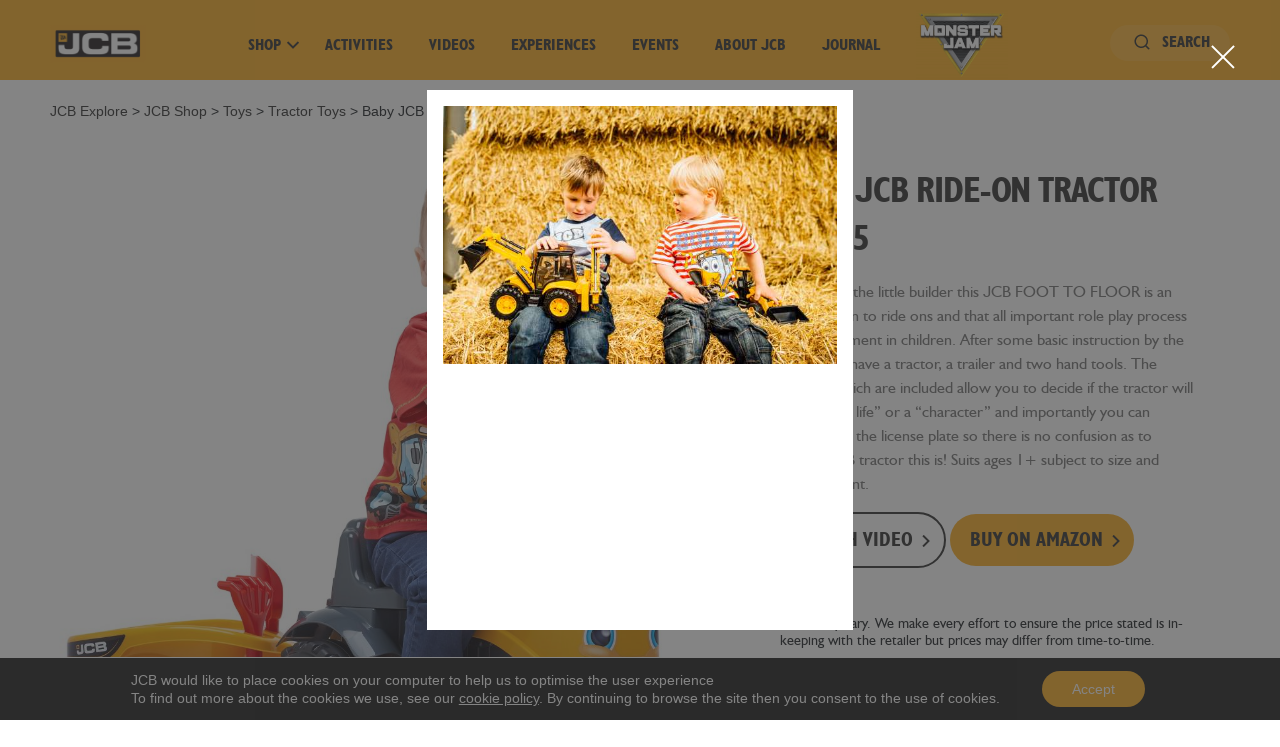

--- FILE ---
content_type: text/html; charset=UTF-8
request_url: https://www.jcbexplore.com/products/baby-jcb-ride-on-tractor/
body_size: 10539
content:
<!doctype html><html lang="en-GB" prefix="og: https://ogp.me/ns#"><head>  <script>(function(w, d, s, l, i) {
        w[l] = w[l] || [];
        w[l].push({
            'gtm.start': new Date().getTime(),
            event: 'gtm.js'
        });
        var f = d.getElementsByTagName(s)[0],
            j = d.createElement(s),
            dl = l != 'dataLayer' ? '&l=' + l : '';
        j.async = true;
        j.src =
            'https://www.googletagmanager.com/gtm.js?id=' + i + dl;
        f.parentNode.insertBefore(j, f);
    })(window, document, 'script', 'dataLayer', 'GTM-5NW9BMD');</script> <meta charset="UTF-8"><meta name="viewport" content="width=device-width, initial-scale=1"><meta name="facebook-domain-verification" content="ihwdimaar0nit7s0t9jcv18b1tt7ea" /><link rel="preload" href="https://www.jcbexplore.com/wp-content/themes/jcbexplore/fonts/jcbebc__-webfont.woff2" as="font" type="font/woff2" crossorigin><link rel="preload" href="https://www.jcbexplore.com/wp-content/themes/jcbexplore/fonts/jcbeb___-webfont.woff2" as="font" type="font/woff2" crossorigin><link rel="preload" href="https://www.jcbexplore.com/wp-content/themes/jcbexplore/fonts/jcber___-webfont.woff2" as="font" type="font/woff2" crossorigin><link rel="profile" href="https://gmpg.org/xfn/11"><link rel="apple-touch-icon" sizes="180x180" href="/apple-touch-icon.png"><link rel="icon" type="image/png" sizes="32x32" href="/favicon-32x32.png"><link rel="icon" type="image/png" sizes="16x16" href="/favicon-16x16.png"><link rel="manifest" href="/site.webmanifest"><link rel="mask-icon" href="/safari-pinned-tab.svg" color="#5bbad5"><meta name="msapplication-TileColor" content="#da532c"><meta name="theme-color" content="#ffffff"><link media="all" href="https://www.jcbexplore.com/wp-content/cache/autoptimize/css/autoptimize_836ebfa0e0be577879a3229aa523bb0b.css" rel="stylesheet"><title>Baby JCB Tractor - JCB Explore</title><meta name="description" content="Perfect for little builders, this foot to floor is suitable for children 1+. Featuring a tractor, a trailer and two hand tools."/><meta name="robots" content="follow, index, max-snippet:-1, max-video-preview:-1, max-image-preview:large"/><link rel="canonical" href="https://www.jcbexplore.com/shop/ride-ons/" /><meta property="og:locale" content="en_GB" /><meta property="og:type" content="article" /><meta property="og:title" content="Baby JCB Tractor - JCB Explore" /><meta property="og:description" content="Perfect for little builders, this foot to floor is suitable for children 1+. Featuring a tractor, a trailer and two hand tools." /><meta property="og:url" content="https://www.jcbexplore.com/shop/ride-ons/" /><meta property="og:site_name" content="JCB Explore" /><meta property="article:publisher" content="https://www.facebook.com/jcbkids" /><meta property="og:updated_time" content="2025-11-11T16:39:09+00:00" /><meta property="og:image" content="https://www.jcbexplore.com/wp-content/uploads/2021/02/215C-V2_KID_1-1024x1024.jpg" /><meta property="og:image:secure_url" content="https://www.jcbexplore.com/wp-content/uploads/2021/02/215C-V2_KID_1-1024x1024.jpg" /><meta property="og:image:width" content="640" /><meta property="og:image:height" content="640" /><meta property="og:image:alt" content="baby ride on tractor" /><meta property="og:image:type" content="image/jpeg" /><meta name="twitter:card" content="summary_large_image" /><meta name="twitter:title" content="Baby JCB Tractor - JCB Explore" /><meta name="twitter:description" content="Perfect for little builders, this foot to floor is suitable for children 1+. Featuring a tractor, a trailer and two hand tools." /><meta name="twitter:site" content="@jcbkids" /><meta name="twitter:creator" content="@jcbkids" /><meta name="twitter:image" content="https://www.jcbexplore.com/wp-content/uploads/2021/02/215C-V2_KID_1-1024x1024.jpg" /> <script type="application/ld+json" class="rank-math-schema-pro">{"@context":"https://schema.org","@graph":[{"@type":"Product","name":"Baby JCB Tractor - JCB Explore","url":"https://www.jcbexplore.com/shop/ride-ons/","productID":"2208","id":"2208","description":"Perfect for little builders, this foot to floor is suitable for children 1+. Featuring a tractor, a trailer and two hand tools.","image":{"@type":"ImageObject","url":"https://www.jcbexplore.com/wp-content/uploads/2021/02/215C-V2_KID_1.jpg"},"offers":{"@type":"Offer","url":"https://www.jcbexplore.com/shop/ride-ons/","price":"49.95","availability":"instock"}},{"@type":"Organization","@id":"https://www.jcbexplore.com/#organization","name":"JCB Explore","sameAs":["https://www.facebook.com/jcbkids","https://twitter.com/jcbkids"],"logo":{"@type":"ImageObject","@id":"https://www.jcbexplore.com/#logo","url":"https://www.jcbexplore.com/wp-content/uploads/2020/10/jcb_logo.png","contentUrl":"https://www.jcbexplore.com/wp-content/uploads/2020/10/jcb_logo.png","caption":"JCB Explore","inLanguage":"en-GB","width":"1165","height":"451"}},{"@type":"WebSite","@id":"https://www.jcbexplore.com/#website","url":"https://www.jcbexplore.com","name":"JCB Explore","publisher":{"@id":"https://www.jcbexplore.com/#organization"},"inLanguage":"en-GB"},{"@type":"ImageObject","@id":"https://www.jcbexplore.com/wp-content/uploads/2021/02/215C-V2_KID_1.jpg","url":"https://www.jcbexplore.com/wp-content/uploads/2021/02/215C-V2_KID_1.jpg","width":"2002","height":"2002","caption":"baby ride on tractor","inLanguage":"en-GB"},{"@type":"ItemPage","@id":"https://www.jcbexplore.com/shop/ride-ons/#webpage","url":"https://www.jcbexplore.com/shop/ride-ons/","name":"Baby JCB Tractor - JCB Explore","datePublished":"2021-02-16T12:09:51+00:00","dateModified":"2025-11-11T16:39:09+00:00","isPartOf":{"@id":"https://www.jcbexplore.com/#website"},"primaryImageOfPage":{"@id":"https://www.jcbexplore.com/wp-content/uploads/2021/02/215C-V2_KID_1.jpg"},"inLanguage":"en-GB"}]}</script> <link rel='dns-prefetch' href='//code.jquery.com' /><link href='https://fonts.gstatic.com' crossorigin='anonymous' rel='preconnect' /><link rel="alternate" type="application/rss+xml" title="JCB Explore &raquo; Feed" href="https://www.jcbexplore.com/feed/" /><link rel="alternate" type="application/rss+xml" title="JCB Explore &raquo; Comments Feed" href="https://www.jcbexplore.com/comments/feed/" /><link rel="alternate" title="oEmbed (JSON)" type="application/json+oembed" href="https://www.jcbexplore.com/wp-json/oembed/1.0/embed?url=https%3A%2F%2Fwww.jcbexplore.com%2Fproducts%2Fbaby-jcb-ride-on-tractor%2F" /><link rel="alternate" title="oEmbed (XML)" type="text/xml+oembed" href="https://www.jcbexplore.com/wp-json/oembed/1.0/embed?url=https%3A%2F%2Fwww.jcbexplore.com%2Fproducts%2Fbaby-jcb-ride-on-tractor%2F&#038;format=xml" /><link rel='stylesheet' id='dashicons-css' href='https://www.jcbexplore.com/wp-includes/css/dashicons.min.css?ver=6.9' type='text/css' media='all' /><link rel='stylesheet' id='jquery-ui-css-css' href='//code.jquery.com/ui/1.14.1/themes/base/jquery-ui.css?ver=1.0' type='text/css' media='all' /> <script type="text/javascript" src="https://code.jquery.com/jquery-3.4.1.min.js?ver=1" id="jquery-js"></script> <script type="text/javascript" src="https://www.jcbexplore.com/wp-content/themes/jcbexplore/js/build/cookies.js?ver=2019" id="cookies-js"></script> <link rel="https://api.w.org/" href="https://www.jcbexplore.com/wp-json/" /><link rel="alternate" title="JSON" type="application/json" href="https://www.jcbexplore.com/wp-json/wp/v2/products/2208" /><link rel="EditURI" type="application/rsd+xml" title="RSD" href="https://www.jcbexplore.com/xmlrpc.php?rsd" /><meta name="generator" content="WordPress 6.9" /><link rel='shortlink' href='https://www.jcbexplore.com/?p=2208' /> <script type="text/javascript">var ajaxurl = "https://www.jcbexplore.com/wp-admin/admin-ajax.php";</script> </head><body class="wp-singular products-template-default single single-products postid-2208 wp-theme-jcbexplore"><div style="overflow-x:hidden"> <noscript><iframe src="https://www.googletagmanager.com/ns.html?id=GTM-5NW9BMD" height="0" width="0"
 style="display:none;visibility:hidden"></iframe></noscript><div class="header-search"><div class="grid-container"><div class="grid-x grid-margin-x"><div class="cell shrink tablet-logo"> <a href="https://www.jcbexplore.com/"> <noscript><img src="https://www.jcbexplore.com/wp-content/themes/jcbexplore/images/JCB IMPACT LOGO 225mm x 70mm WITH SAFE AREA 3.png" alt="JCB Logo" class="site-logo"></noscript><img src='data:image/svg+xml,%3Csvg%20xmlns=%22http://www.w3.org/2000/svg%22%20viewBox=%220%200%20210%20140%22%3E%3C/svg%3E' data-src="https://www.jcbexplore.com/wp-content/themes/jcbexplore/images/JCB IMPACT LOGO 225mm x 70mm WITH SAFE AREA 3.png" alt="JCB Logo" class="lazyload site-logo"> </a></div><div class="cell auto header-search__container"><div class="header-search__form"><form role="search" action="https://www.jcbexplore.com/" method="get"><div class="input-group"> <span class="input-group-label"><noscript><img src="https://www.jcbexplore.com/wp-content/themes/jcbexplore/images/icon-search.svg" alt="Search icon" class="header-search__icon"></noscript><img src='data:image/svg+xml,%3Csvg%20xmlns=%22http://www.w3.org/2000/svg%22%20viewBox=%220%200%20210%20140%22%3E%3C/svg%3E' data-src="https://www.jcbexplore.com/wp-content/themes/jcbexplore/images/icon-search.svg" alt="Search icon" class="lazyload header-search__icon"></span> <input type="search" name="s" id="search" value="" /> <span class="input-group-label"><noscript><img src="https://www.jcbexplore.com/wp-content/themes/jcbexplore/images/close-grey.svg" alt="Close" class="header-search__close header-search__close-icon"></noscript><img src='data:image/svg+xml,%3Csvg%20xmlns=%22http://www.w3.org/2000/svg%22%20viewBox=%220%200%20210%20140%22%3E%3C/svg%3E' data-src="https://www.jcbexplore.com/wp-content/themes/jcbexplore/images/close-grey.svg" alt="Close" class="lazyload header-search__close header-search__close-icon"></span></div></form><div class="header-search__terms"></div></div></div><div class="cell shrink tablet-search"> <a href="#" id="search-toggle-cancel" class="header-search__cancel">Cancel</a></div></div></div></div><div class="site-header"><div class="grid-container"><div class="grid-x grid-margin-x"><div class="cell shrink"> <a href="https://www.jcbexplore.com/"> <noscript><img src="https://www.jcbexplore.com/wp-content/themes/jcbexplore/images/JCB IMPACT LOGO 225mm x 70mm WITH SAFE AREA 3.png" alt="JCB Logo" class="site-logo"></noscript><img src='data:image/svg+xml,%3Csvg%20xmlns=%22http://www.w3.org/2000/svg%22%20viewBox=%220%200%20210%20140%22%3E%3C/svg%3E' data-src="https://www.jcbexplore.com/wp-content/themes/jcbexplore/images/JCB IMPACT LOGO 225mm x 70mm WITH SAFE AREA 3.png" alt="JCB Logo" class="lazyload site-logo"> </a></div><div class="cell auto"><div class="nav"><div class="menu-item-has-children-container"><div class="mobile-sub-menu-close-menu-container"><div class="mobile-sub-menu-close-menu"></div></div><a href='https://www.jcbexplore.com/shop/' id='menu-item-550'  class="nav__elem menu-item menu-item-type-post_type menu-item-object-page menu-item-has-children">Shop<noscript><img class="nav__elem--has-children-icon" src="https://www.jcbexplore.com/wp-content/themes/jcbexplore/images/arrow.svg"></noscript><img class="lazyload nav__elem--has-children-icon" src='data:image/svg+xml,%3Csvg%20xmlns=%22http://www.w3.org/2000/svg%22%20viewBox=%220%200%20210%20140%22%3E%3C/svg%3E' data-src="https://www.jcbexplore.com/wp-content/themes/jcbexplore/images/arrow.svg"></a><div class="mobile-sub-menu-close-menu-container"><div></div></div></div><ul class="sub-menu"> <a href='https://www.jcbexplore.com/shop/shop-all/' id='menu-item-4196'  class="nav__elem menu-item menu-item-type-post_type menu-item-object-page"><noscript><img width="16" height="17" src="https://www.jcbexplore.com/wp-content/uploads/2023/06/Icon-Shop-All.svg" class="menu-image menu-image-title-after" alt="" decoding="async" /></noscript><img width="16" height="17" src='data:image/svg+xml,%3Csvg%20xmlns=%22http://www.w3.org/2000/svg%22%20viewBox=%220%200%2016%2017%22%3E%3C/svg%3E' data-src="https://www.jcbexplore.com/wp-content/uploads/2023/06/Icon-Shop-All.svg" class="lazyload menu-image menu-image-title-after" alt="" decoding="async" /><span class="menu-image-title-after menu-image-title">Shop All</span></a></li> <a href='https://www.jcbexplore.com/shop/toys/' id='menu-item-4191'  class="nav__elem menu-item menu-item-type-post_type menu-item-object-page"><noscript><img width="36" height="36" src="https://www.jcbexplore.com/wp-content/uploads/2020/09/icon-toys.svg" class="menu-image menu-image-title-after" alt="Construction and digger toys icon" decoding="async" /></noscript><img width="36" height="36" src='data:image/svg+xml,%3Csvg%20xmlns=%22http://www.w3.org/2000/svg%22%20viewBox=%220%200%2036%2036%22%3E%3C/svg%3E' data-src="https://www.jcbexplore.com/wp-content/uploads/2020/09/icon-toys.svg" class="lazyload menu-image menu-image-title-after" alt="Construction and digger toys icon" decoding="async" /><span class="menu-image-title-after menu-image-title">Toys</span></a></li> <a href='https://www.jcbexplore.com/shop/clothing/' id='menu-item-4193'  class="nav__elem menu-item menu-item-type-post_type menu-item-object-page"><noscript><img width="36" height="32" src="https://www.jcbexplore.com/wp-content/uploads/2020/09/Icon-Clothing.svg" class="menu-image menu-image-title-after" alt="" decoding="async" /></noscript><img width="36" height="32" src='data:image/svg+xml,%3Csvg%20xmlns=%22http://www.w3.org/2000/svg%22%20viewBox=%220%200%2036%2032%22%3E%3C/svg%3E' data-src="https://www.jcbexplore.com/wp-content/uploads/2020/09/Icon-Clothing.svg" class="lazyload menu-image menu-image-title-after" alt="" decoding="async" /><span class="menu-image-title-after menu-image-title">Clothing &#038; Accs</span></a></li> <a href='https://www.jcbexplore.com/shop/scale-models/' id='menu-item-4195'  class="nav__elem menu-item menu-item-type-post_type menu-item-object-page"><noscript><img width="36" height="19" src="https://www.jcbexplore.com/wp-content/uploads/2020/09/Icon-Models.svg" class="menu-image menu-image-title-after" alt="" decoding="async" /></noscript><img width="36" height="19" src='data:image/svg+xml,%3Csvg%20xmlns=%22http://www.w3.org/2000/svg%22%20viewBox=%220%200%2036%2019%22%3E%3C/svg%3E' data-src="https://www.jcbexplore.com/wp-content/uploads/2020/09/Icon-Models.svg" class="lazyload menu-image menu-image-title-after" alt="" decoding="async" /><span class="menu-image-title-after menu-image-title">Scale Models</span></a></li> <a href='https://www.jcbexplore.com/shop/greetings-apps/' id='menu-item-4586'  class="nav__elem menu-item menu-item-type-post_type menu-item-object-page"><noscript><img width="27" height="27" src="https://www.jcbexplore.com/wp-content/uploads/2023/10/gift-1.svg" class="menu-image menu-image-title-after" alt="Greetings and apps" decoding="async" /></noscript><img width="27" height="27" src='data:image/svg+xml,%3Csvg%20xmlns=%22http://www.w3.org/2000/svg%22%20viewBox=%220%200%2027%2027%22%3E%3C/svg%3E' data-src="https://www.jcbexplore.com/wp-content/uploads/2023/10/gift-1.svg" class="lazyload menu-image menu-image-title-after" alt="Greetings and apps" decoding="async" /><span class="menu-image-title-after menu-image-title">Greetings &#038; Apps</span></a></li> <a href='https://www.jcbexplore.com/shop/ride-ons/' id='menu-item-4194'  class="nav__elem menu-item menu-item-type-post_type menu-item-object-page"><noscript><img width="36" height="36" src="https://www.jcbexplore.com/wp-content/uploads/2020/09/Ride-Ons.svg" class="menu-image menu-image-title-after" alt="" decoding="async" /></noscript><img width="36" height="36" src='data:image/svg+xml,%3Csvg%20xmlns=%22http://www.w3.org/2000/svg%22%20viewBox=%220%200%2036%2036%22%3E%3C/svg%3E' data-src="https://www.jcbexplore.com/wp-content/uploads/2020/09/Ride-Ons.svg" class="lazyload menu-image menu-image-title-after" alt="" decoding="async" /><span class="menu-image-title-after menu-image-title">Ride-ons</span></a></li> <a href='https://www.jcbexplore.com/shop/furniture/' id='menu-item-4192'  class="nav__elem menu-item menu-item-type-post_type menu-item-object-page"><noscript><img width="36" height="36" src="https://www.jcbexplore.com/wp-content/uploads/2020/09/Vector.svg" class="menu-image menu-image-title-after" alt="" decoding="async" /></noscript><img width="36" height="36" src='data:image/svg+xml,%3Csvg%20xmlns=%22http://www.w3.org/2000/svg%22%20viewBox=%220%200%2036%2036%22%3E%3C/svg%3E' data-src="https://www.jcbexplore.com/wp-content/uploads/2020/09/Vector.svg" class="lazyload menu-image menu-image-title-after" alt="" decoding="async" /><span class="menu-image-title-after menu-image-title">Furniture</span></a></li></ul></li> <a href='https://www.jcbexplore.com/activities/' id='menu-item-544'  class="nav__elem menu-item menu-item-type-post_type menu-item-object-page">Activities</a></li> <a href='https://www.jcbexplore.com/videos/' id='menu-item-560'  class="nav__elem menu-item menu-item-type-post_type menu-item-object-page">Videos</a></li> <a href='https://www.jcbexplore.com/experiences/' id='menu-item-549'  class="nav__elem menu-item menu-item-type-post_type menu-item-object-page">Experiences</a></li> <a href='https://www.jcbexplore.com/events/' id='menu-item-7634'  class="nav__elem menu-item menu-item-type-post_type menu-item-object-page">Events</a></li> <a href='https://www.jcbexplore.com/about-jcb/' id='menu-item-558'  class="nav__elem menu-item menu-item-type-post_type menu-item-object-page">About JCB</a></li> <a href='https://www.jcbexplore.com/journal/' id='menu-item-559'  class="nav__elem menu-item menu-item-type-post_type menu-item-object-page">Journal</a></li> <a href='https://www.jcbexplore.com/monster-jam/' id='menu-item-6426'  class="nav__elem monster-jam menu-item menu-item-type-post_type menu-item-object-page"><span class="menu-image-title-hide menu-image-title">Monster Jam</span><img width="300" height="230" src="https://www.jcbexplore.com/wp-content/uploads/2024/07/MJ_Logo_rgb_R-300x230-1.png" class="menu-image menu-image-title-hide" alt="" decoding="async" fetchpriority="high" /></a></li></div> <button class="mobile-nav-button hamburger hamburger--slider" aria-label="Mobile Menu"> <span class="hamburger-box"> <span class="hamburger-inner"></span> </span> </button> <button class="mobile-search-button hamburger" aria-label="Mobile Search"> <span class="mobile-search__box"> <noscript><img src="https://www.jcbexplore.com/wp-content/themes/jcbexplore/images/icon-search.png" alt="Search icon" class="header-search__icon"></noscript><img src='data:image/svg+xml,%3Csvg%20xmlns=%22http://www.w3.org/2000/svg%22%20viewBox=%220%200%20210%20140%22%3E%3C/svg%3E' data-src="https://www.jcbexplore.com/wp-content/themes/jcbexplore/images/icon-search.png" alt="Search icon" class="lazyload header-search__icon"> </span> </button></div><div class="cell shrink tablet-search"> <a href="#" id="search-toggle-button" class="header-search__button"><noscript><img src="https://www.jcbexplore.com/wp-content/themes/jcbexplore/images/icon-search.svg" alt="Search icon" class="header-search__icon"></noscript><img src='data:image/svg+xml,%3Csvg%20xmlns=%22http://www.w3.org/2000/svg%22%20viewBox=%220%200%20210%20140%22%3E%3C/svg%3E' data-src="https://www.jcbexplore.com/wp-content/themes/jcbexplore/images/icon-search.svg" alt="Search icon" class="lazyload header-search__icon">Search</a></div></div></div></div><div class="grid-container"><div class="breadcrumbs" typeof="BreadcrumbList" vocab="https://schema.org/"> <span property="itemListElement" typeof="ListItem"><a property="item" typeof="WebPage" title="Go to JCB Explore." href="https://www.jcbexplore.com" class="home" ><span property="name">JCB Explore</span></a><meta property="position" content="1"></span> &gt; <span property="itemListElement" typeof="ListItem"><a property="item" typeof="WebPage" title="Go to JCB Shop." href="https://www.jcbexplore.com/shop/" class="products-root post post-products" ><span property="name">JCB Shop</span></a><meta property="position" content="2"></span> &gt; <span property="itemListElement" typeof="ListItem"><a property="item" typeof="WebPage" title="Go to the Toys Product Category archives." href="https://www.jcbexplore.com/product_category/toys/" class="taxonomy product_category" ><span property="name">Toys</span></a><meta property="position" content="3"></span> &gt; <span property="itemListElement" typeof="ListItem"><a property="item" typeof="WebPage" title="Go to the Tractor Toys Product Category archives." href="https://www.jcbexplore.com/product_category/tractor-toys/" class="taxonomy product_category" ><span property="name">Tractor Toys</span></a><meta property="position" content="4"></span> &gt; <span property="itemListElement" typeof="ListItem"><span property="name" class="post post-products current-item">Baby JCB Ride-On Tractor</span><meta property="url" content="https://www.jcbexplore.com/products/baby-jcb-ride-on-tractor/"><meta property="position" content="5"></span></div></div><div class="grid-container"><div class="grid-x grid-margin-x"><div class="cell medium-5 medium-order-2"><div class="single-product-description"><p class="body-style-2 single-product-age-range">1 years +</p><h1  class="heading-style-4 single-product-title">Baby JCB Ride-On Tractor</h1><p  class="body-style-4 single-product-sku"></p><p  class="heading-style-4">&#163;49.95</p><p class="body-style-4"></p><div class="product-description-text show-for-medium"><p>Perfect for the little builder this JCB FOOT TO FLOOR is an introduction to ride ons and that all important role play process of development in children. After some basic instruction by the parent we have a tractor, a trailer and two hand tools. The stickers which are included allow you to decide if the tractor will be &#8220;true to life&#8221; or a &#8220;character&#8221; and importantly you can personalise the license plate so there is no confusion as to whose JCB tractor this is! Suits ages 1+ subject to size and development.</p></div> <a href="https://www.youtube.com/watch?v=tkpzAUzG2iA" class="show-for-medium secondary-button single-product-button watch-video-button" target="_blank">Watch video</a> <a href="https://www.amazon.co.uk/Falk-Construction-Personalisation-Customisable-Registration/dp/B085X4V9FT?ref_=ast_sto_dp&amp;th=1&amp;psc=1" class="primary-button single-product-button show-for-medium" target="_blank">Buy on Amazon</a><p class="body-style-4 margin-top-2 show-for-medium">Prices may vary. We make every effort to ensure the price stated is in-keeping with the retailer but prices may differ from time-to-time.</p></div></div><div class="cell medium-7 medium-order-1"><div class="product-image-holder"><div id="slideshow"><div> <noscript><img src="https://www.jcbexplore.com/wp-content/uploads/2021/02/215C-V2_KID_1-1088x1088.jpg" alt="Baby JCB Ride-On Tractor"></noscript><img class="lazyload" src='data:image/svg+xml,%3Csvg%20xmlns=%22http://www.w3.org/2000/svg%22%20viewBox=%220%200%20210%20140%22%3E%3C/svg%3E' data-src="https://www.jcbexplore.com/wp-content/uploads/2021/02/215C-V2_KID_1-1088x1088.jpg" alt="Baby JCB Ride-On Tractor"></div><div> <noscript><img src="https://www.jcbexplore.com/wp-content/uploads/2021/02/RHXEW_SQ4_0000000099_N_A_SLd.jpg"  alt="RHXEW_SQ4_0000000099_N_A_SLd" /></noscript><img class="lazyload" src='data:image/svg+xml,%3Csvg%20xmlns=%22http://www.w3.org/2000/svg%22%20viewBox=%220%200%20210%20140%22%3E%3C/svg%3E' data-src="https://www.jcbexplore.com/wp-content/uploads/2021/02/RHXEW_SQ4_0000000099_N_A_SLd.jpg"  alt="RHXEW_SQ4_0000000099_N_A_SLd" /></div><div> <noscript><img src="https://www.jcbexplore.com/wp-content/uploads/2021/02/RHXEW_SQ5_0000000099_N_A_SLd1.jpg"  alt="RHXEW_SQ5_0000000099_N_A_SLd1" /></noscript><img class="lazyload" src='data:image/svg+xml,%3Csvg%20xmlns=%22http://www.w3.org/2000/svg%22%20viewBox=%220%200%20210%20140%22%3E%3C/svg%3E' data-src="https://www.jcbexplore.com/wp-content/uploads/2021/02/RHXEW_SQ5_0000000099_N_A_SLd1.jpg"  alt="RHXEW_SQ5_0000000099_N_A_SLd1" /></div><div> <noscript><img src="https://www.jcbexplore.com/wp-content/uploads/2021/02/RHXEW_SQ2_0000000099_N_A_SLp.jpg"  alt="RHXEW_SQ2_0000000099_N_A_SLp" /></noscript><img class="lazyload" src='data:image/svg+xml,%3Csvg%20xmlns=%22http://www.w3.org/2000/svg%22%20viewBox=%220%200%20210%20140%22%3E%3C/svg%3E' data-src="https://www.jcbexplore.com/wp-content/uploads/2021/02/RHXEW_SQ2_0000000099_N_A_SLp.jpg"  alt="RHXEW_SQ2_0000000099_N_A_SLp" /></div><div> <noscript><img src="https://www.jcbexplore.com/wp-content/uploads/2021/02/RHXEW_SQ6_0000000099_N_A_SLd2.jpg"  alt="RHXEW_SQ6_0000000099_N_A_SLd2" /></noscript><img class="lazyload" src='data:image/svg+xml,%3Csvg%20xmlns=%22http://www.w3.org/2000/svg%22%20viewBox=%220%200%20210%20140%22%3E%3C/svg%3E' data-src="https://www.jcbexplore.com/wp-content/uploads/2021/02/RHXEW_SQ6_0000000099_N_A_SLd2.jpg"  alt="RHXEW_SQ6_0000000099_N_A_SLd2" /></div><div><iframe title="Falk - JCB Baby ride-on (Ref.215C)" width="640" height="360" src="https://www.youtube.com/embed/tkpzAUzG2iA?feature=oembed" frameborder="0" allow="accelerometer; autoplay; clipboard-write; encrypted-media; gyroscope; picture-in-picture; web-share" referrerpolicy="strict-origin-when-cross-origin" allowfullscreen></iframe></div></div></div><ul id="slideshow_thumbs" class="product-thumbs show-for-medium "><div> <noscript><img src="https://www.jcbexplore.com/wp-content/uploads/2021/02/215C-V2_KID_1-1088x1088.jpg" alt="Baby JCB Ride-On Tractor"></noscript><img class="lazyload" src='data:image/svg+xml,%3Csvg%20xmlns=%22http://www.w3.org/2000/svg%22%20viewBox=%220%200%20210%20140%22%3E%3C/svg%3E' data-src="https://www.jcbexplore.com/wp-content/uploads/2021/02/215C-V2_KID_1-1088x1088.jpg" alt="Baby JCB Ride-On Tractor"></div><div> <noscript><img src="https://www.jcbexplore.com/wp-content/uploads/2021/02/RHXEW_SQ4_0000000099_N_A_SLd.jpg"   alt="RHXEW_SQ4_0000000099_N_A_SLd" /></noscript><img class="lazyload" src='data:image/svg+xml,%3Csvg%20xmlns=%22http://www.w3.org/2000/svg%22%20viewBox=%220%200%20210%20140%22%3E%3C/svg%3E' data-src="https://www.jcbexplore.com/wp-content/uploads/2021/02/RHXEW_SQ4_0000000099_N_A_SLd.jpg"   alt="RHXEW_SQ4_0000000099_N_A_SLd" /></div><div> <noscript><img src="https://www.jcbexplore.com/wp-content/uploads/2021/02/RHXEW_SQ5_0000000099_N_A_SLd1.jpg"   alt="RHXEW_SQ5_0000000099_N_A_SLd1" /></noscript><img class="lazyload" src='data:image/svg+xml,%3Csvg%20xmlns=%22http://www.w3.org/2000/svg%22%20viewBox=%220%200%20210%20140%22%3E%3C/svg%3E' data-src="https://www.jcbexplore.com/wp-content/uploads/2021/02/RHXEW_SQ5_0000000099_N_A_SLd1.jpg"   alt="RHXEW_SQ5_0000000099_N_A_SLd1" /></div><div> <noscript><img src="https://www.jcbexplore.com/wp-content/uploads/2021/02/RHXEW_SQ2_0000000099_N_A_SLp.jpg"   alt="RHXEW_SQ2_0000000099_N_A_SLp" /></noscript><img class="lazyload" src='data:image/svg+xml,%3Csvg%20xmlns=%22http://www.w3.org/2000/svg%22%20viewBox=%220%200%20210%20140%22%3E%3C/svg%3E' data-src="https://www.jcbexplore.com/wp-content/uploads/2021/02/RHXEW_SQ2_0000000099_N_A_SLp.jpg"   alt="RHXEW_SQ2_0000000099_N_A_SLp" /></div><div> <noscript><img src="https://www.jcbexplore.com/wp-content/uploads/2021/02/RHXEW_SQ6_0000000099_N_A_SLd2.jpg"   alt="RHXEW_SQ6_0000000099_N_A_SLd2" /></noscript><img class="lazyload" src='data:image/svg+xml,%3Csvg%20xmlns=%22http://www.w3.org/2000/svg%22%20viewBox=%220%200%20210%20140%22%3E%3C/svg%3E' data-src="https://www.jcbexplore.com/wp-content/uploads/2021/02/RHXEW_SQ6_0000000099_N_A_SLd2.jpg"   alt="RHXEW_SQ6_0000000099_N_A_SLd2" /></div><div><noscript><img src="https://www.jcbexplore.com/wp-content/themes/jcbexplore/images/play-btn.png" /></noscript><img class="lazyload" src='data:image/svg+xml,%3Csvg%20xmlns=%22http://www.w3.org/2000/svg%22%20viewBox=%220%200%20210%20140%22%3E%3C/svg%3E' data-src="https://www.jcbexplore.com/wp-content/themes/jcbexplore/images/play-btn.png" /></div></ul><div class="single-product-description"> <a href="https://www.youtube.com/watch?v=tkpzAUzG2iA" class="show-for-small-only secondary-button single-product-button watch-video-button" target="_blank">Watch video</a> <a href="https://www.amazon.co.uk/Falk-Construction-Personalisation-Customisable-Registration/dp/B085X4V9FT?ref_=ast_sto_dp&amp;th=1&amp;psc=1" class="primary-button single-product-button show-for-small-only" target="_blank">Buy on Amazon</a><p class="body-style-4 margin-top-2 show-for-small-only">Prices may vary. We make every effort to ensure the price stated is in-keeping with the retailer but prices may differ from time-to-time.</p></div><div class="product-description-text show-for-small-only padding-top-2"><p>Perfect for the little builder this JCB FOOT TO FLOOR is an introduction to ride ons and that all important role play process of development in children. After some basic instruction by the parent we have a tractor, a trailer and two hand tools. The stickers which are included allow you to decide if the tractor will be &#8220;true to life&#8221; or a &#8220;character&#8221; and importantly you can personalise the license plate so there is no confusion as to whose JCB tractor this is! Suits ages 1+ subject to size and development.</p></div></div></div></div><div class="grid-container product-accordion"><div class="grid-x grid-margin-x align-center"><div class="cell medium-8"><div class="accordion"></div></div></div></div><div class="grid-container slider-container top-spacer"><div class="grid-x grid-margin-x align-justify"><div class="cell shrink"><h2 class="heading-style-5 slider-title">HAVE YOU ALSO THOUGHT ABOUT?</h2></div><div class="cell shrink"><div class="slider-navigation"> <a href="#" class="js-previous-slide previous-slide-arrow">Previous</a> <a href="#" class="js-next-slide next-slide-arrow">Next</a></div></div><div class="cell small-12"><div class="shop-slider slider-track"><div><div class="shop-slider-image-container"> <a href="https://www.jcbexplore.com/products/jcb-battery-operated-mini-quad-ride-on-with-trailer-2/" title="JCB Battery Operated Mini Quad Ride-On With Trailer"> <noscript><img width="448" height="448" src="https://www.jcbexplore.com/wp-content/uploads/2025/10/423388-jcb-ride-on-448x448.jpg" class="attachment-main-product-image-small size-main-product-image-small wp-post-image" alt="423388 jcb ride on" decoding="async" srcset="https://www.jcbexplore.com/wp-content/uploads/2025/10/423388-jcb-ride-on-448x448.jpg 448w, https://www.jcbexplore.com/wp-content/uploads/2025/10/423388-jcb-ride-on-300x300.jpg 300w, https://www.jcbexplore.com/wp-content/uploads/2025/10/423388-jcb-ride-on-150x150.jpg 150w, https://www.jcbexplore.com/wp-content/uploads/2025/10/423388-jcb-ride-on-24x24.jpg 24w, https://www.jcbexplore.com/wp-content/uploads/2025/10/423388-jcb-ride-on-36x36.jpg 36w, https://www.jcbexplore.com/wp-content/uploads/2025/10/423388-jcb-ride-on-48x48.jpg 48w, https://www.jcbexplore.com/wp-content/uploads/2025/10/423388-jcb-ride-on.jpg 750w" sizes="(max-width: 448px) 100vw, 448px" title="JCB Battery Operated Mini Quad Ride-On With Trailer"></noscript><img width="448" height="448" src='data:image/svg+xml,%3Csvg%20xmlns=%22http://www.w3.org/2000/svg%22%20viewBox=%220%200%20448%20448%22%3E%3C/svg%3E' data-src="https://www.jcbexplore.com/wp-content/uploads/2025/10/423388-jcb-ride-on-448x448.jpg" class="lazyload attachment-main-product-image-small size-main-product-image-small wp-post-image" alt="423388 jcb ride on" decoding="async" data-srcset="https://www.jcbexplore.com/wp-content/uploads/2025/10/423388-jcb-ride-on-448x448.jpg 448w, https://www.jcbexplore.com/wp-content/uploads/2025/10/423388-jcb-ride-on-300x300.jpg 300w, https://www.jcbexplore.com/wp-content/uploads/2025/10/423388-jcb-ride-on-150x150.jpg 150w, https://www.jcbexplore.com/wp-content/uploads/2025/10/423388-jcb-ride-on-24x24.jpg 24w, https://www.jcbexplore.com/wp-content/uploads/2025/10/423388-jcb-ride-on-36x36.jpg 36w, https://www.jcbexplore.com/wp-content/uploads/2025/10/423388-jcb-ride-on-48x48.jpg 48w, https://www.jcbexplore.com/wp-content/uploads/2025/10/423388-jcb-ride-on.jpg 750w" data-sizes="(max-width: 448px) 100vw, 448px" title="JCB Battery Operated Mini Quad Ride-On With Trailer"> </a></div><div class="shop-slider-text-container"><h3 class="body-style-2 shop-slider-title">JCB Battery Operated Mini Quad Ride-On With Trailer</h3><p class="body-style-3 body-bold"><strong>&#163;59.99</strong></p></div></div><div><div class="shop-slider-image-container"> <a href="https://www.jcbexplore.com/products/jcb-12v-forklift-ride-on/" title="JCB 12V Forklift Ride-On"> <noscript><img width="448" height="448" src="https://www.jcbexplore.com/wp-content/uploads/2024/10/JCB_12v_Electric_Powered_Sit-on_Forklift_Truck_Toy__86654-448x448.jpg" class="attachment-main-product-image-small size-main-product-image-small wp-post-image" alt="JCB 12v Electric Powered Sit on Forklift Truck Toy 86654" decoding="async" srcset="https://www.jcbexplore.com/wp-content/uploads/2024/10/JCB_12v_Electric_Powered_Sit-on_Forklift_Truck_Toy__86654-448x448.jpg 448w, https://www.jcbexplore.com/wp-content/uploads/2024/10/JCB_12v_Electric_Powered_Sit-on_Forklift_Truck_Toy__86654-300x300.jpg 300w, https://www.jcbexplore.com/wp-content/uploads/2024/10/JCB_12v_Electric_Powered_Sit-on_Forklift_Truck_Toy__86654-1024x1024.jpg 1024w, https://www.jcbexplore.com/wp-content/uploads/2024/10/JCB_12v_Electric_Powered_Sit-on_Forklift_Truck_Toy__86654-150x150.jpg 150w, https://www.jcbexplore.com/wp-content/uploads/2024/10/JCB_12v_Electric_Powered_Sit-on_Forklift_Truck_Toy__86654-768x768.jpg 768w, https://www.jcbexplore.com/wp-content/uploads/2024/10/JCB_12v_Electric_Powered_Sit-on_Forklift_Truck_Toy__86654-1088x1088.jpg 1088w, https://www.jcbexplore.com/wp-content/uploads/2024/10/JCB_12v_Electric_Powered_Sit-on_Forklift_Truck_Toy__86654-24x24.jpg 24w, https://www.jcbexplore.com/wp-content/uploads/2024/10/JCB_12v_Electric_Powered_Sit-on_Forklift_Truck_Toy__86654-36x36.jpg 36w, https://www.jcbexplore.com/wp-content/uploads/2024/10/JCB_12v_Electric_Powered_Sit-on_Forklift_Truck_Toy__86654-48x48.jpg 48w, https://www.jcbexplore.com/wp-content/uploads/2024/10/JCB_12v_Electric_Powered_Sit-on_Forklift_Truck_Toy__86654.jpg 1280w" sizes="(max-width: 448px) 100vw, 448px" title="JCB 12V Forklift Ride-On"></noscript><img width="448" height="448" src='data:image/svg+xml,%3Csvg%20xmlns=%22http://www.w3.org/2000/svg%22%20viewBox=%220%200%20448%20448%22%3E%3C/svg%3E' data-src="https://www.jcbexplore.com/wp-content/uploads/2024/10/JCB_12v_Electric_Powered_Sit-on_Forklift_Truck_Toy__86654-448x448.jpg" class="lazyload attachment-main-product-image-small size-main-product-image-small wp-post-image" alt="JCB 12v Electric Powered Sit on Forklift Truck Toy 86654" decoding="async" data-srcset="https://www.jcbexplore.com/wp-content/uploads/2024/10/JCB_12v_Electric_Powered_Sit-on_Forklift_Truck_Toy__86654-448x448.jpg 448w, https://www.jcbexplore.com/wp-content/uploads/2024/10/JCB_12v_Electric_Powered_Sit-on_Forklift_Truck_Toy__86654-300x300.jpg 300w, https://www.jcbexplore.com/wp-content/uploads/2024/10/JCB_12v_Electric_Powered_Sit-on_Forklift_Truck_Toy__86654-1024x1024.jpg 1024w, https://www.jcbexplore.com/wp-content/uploads/2024/10/JCB_12v_Electric_Powered_Sit-on_Forklift_Truck_Toy__86654-150x150.jpg 150w, https://www.jcbexplore.com/wp-content/uploads/2024/10/JCB_12v_Electric_Powered_Sit-on_Forklift_Truck_Toy__86654-768x768.jpg 768w, https://www.jcbexplore.com/wp-content/uploads/2024/10/JCB_12v_Electric_Powered_Sit-on_Forklift_Truck_Toy__86654-1088x1088.jpg 1088w, https://www.jcbexplore.com/wp-content/uploads/2024/10/JCB_12v_Electric_Powered_Sit-on_Forklift_Truck_Toy__86654-24x24.jpg 24w, https://www.jcbexplore.com/wp-content/uploads/2024/10/JCB_12v_Electric_Powered_Sit-on_Forklift_Truck_Toy__86654-36x36.jpg 36w, https://www.jcbexplore.com/wp-content/uploads/2024/10/JCB_12v_Electric_Powered_Sit-on_Forklift_Truck_Toy__86654-48x48.jpg 48w, https://www.jcbexplore.com/wp-content/uploads/2024/10/JCB_12v_Electric_Powered_Sit-on_Forklift_Truck_Toy__86654.jpg 1280w" data-sizes="(max-width: 448px) 100vw, 448px" title="JCB 12V Forklift Ride-On"> </a></div><div class="shop-slider-text-container"><h3 class="body-style-2 shop-slider-title">JCB 12V Forklift Ride-On</h3><p class="body-style-3 body-bold"><strong>&#163;279.00</strong></p></div></div><div><div class="shop-slider-image-container"> <a href="https://www.jcbexplore.com/products/jcb-fastrac-foot-to-floor-ride-on/" title="JCB Fastrac Foot To Floor Ride-On"> <noscript><img width="448" height="448" src="https://www.jcbexplore.com/wp-content/uploads/2024/09/1437755_Z02-448x448.jpg" class="attachment-main-product-image-small size-main-product-image-small wp-post-image" alt="1437755 Z02" decoding="async" srcset="https://www.jcbexplore.com/wp-content/uploads/2024/09/1437755_Z02-448x448.jpg 448w, https://www.jcbexplore.com/wp-content/uploads/2024/09/1437755_Z02-300x300.jpg 300w, https://www.jcbexplore.com/wp-content/uploads/2024/09/1437755_Z02-1024x1024.jpg 1024w, https://www.jcbexplore.com/wp-content/uploads/2024/09/1437755_Z02-150x150.jpg 150w, https://www.jcbexplore.com/wp-content/uploads/2024/09/1437755_Z02-768x768.jpg 768w, https://www.jcbexplore.com/wp-content/uploads/2024/09/1437755_Z02-1536x1536.jpg 1536w, https://www.jcbexplore.com/wp-content/uploads/2024/09/1437755_Z02-2048x2048.jpg 2048w, https://www.jcbexplore.com/wp-content/uploads/2024/09/1437755_Z02-1088x1088.jpg 1088w, https://www.jcbexplore.com/wp-content/uploads/2024/09/1437755_Z02-24x24.jpg 24w, https://www.jcbexplore.com/wp-content/uploads/2024/09/1437755_Z02-36x36.jpg 36w, https://www.jcbexplore.com/wp-content/uploads/2024/09/1437755_Z02-48x48.jpg 48w" sizes="(max-width: 448px) 100vw, 448px" title="JCB Fastrac Foot To Floor Ride-On"></noscript><img width="448" height="448" src='data:image/svg+xml,%3Csvg%20xmlns=%22http://www.w3.org/2000/svg%22%20viewBox=%220%200%20448%20448%22%3E%3C/svg%3E' data-src="https://www.jcbexplore.com/wp-content/uploads/2024/09/1437755_Z02-448x448.jpg" class="lazyload attachment-main-product-image-small size-main-product-image-small wp-post-image" alt="1437755 Z02" decoding="async" data-srcset="https://www.jcbexplore.com/wp-content/uploads/2024/09/1437755_Z02-448x448.jpg 448w, https://www.jcbexplore.com/wp-content/uploads/2024/09/1437755_Z02-300x300.jpg 300w, https://www.jcbexplore.com/wp-content/uploads/2024/09/1437755_Z02-1024x1024.jpg 1024w, https://www.jcbexplore.com/wp-content/uploads/2024/09/1437755_Z02-150x150.jpg 150w, https://www.jcbexplore.com/wp-content/uploads/2024/09/1437755_Z02-768x768.jpg 768w, https://www.jcbexplore.com/wp-content/uploads/2024/09/1437755_Z02-1536x1536.jpg 1536w, https://www.jcbexplore.com/wp-content/uploads/2024/09/1437755_Z02-2048x2048.jpg 2048w, https://www.jcbexplore.com/wp-content/uploads/2024/09/1437755_Z02-1088x1088.jpg 1088w, https://www.jcbexplore.com/wp-content/uploads/2024/09/1437755_Z02-24x24.jpg 24w, https://www.jcbexplore.com/wp-content/uploads/2024/09/1437755_Z02-36x36.jpg 36w, https://www.jcbexplore.com/wp-content/uploads/2024/09/1437755_Z02-48x48.jpg 48w" data-sizes="(max-width: 448px) 100vw, 448px" title="JCB Fastrac Foot To Floor Ride-On"> </a></div><div class="shop-slider-text-container"><h3 class="body-style-2 shop-slider-title">JCB Fastrac Foot To Floor Ride-On</h3><p class="body-style-3 body-bold"><strong>&#163;30.00</strong></p></div></div><div><div class="shop-slider-image-container"> <a href="https://www.jcbexplore.com/products/jcb-12v-backhoe-loader-ride-on/" title="JCB 12V Backhoe Loader Ride-On"> <noscript><img width="448" height="448" src="https://www.jcbexplore.com/wp-content/uploads/2024/06/Screenshot-2025-07-23-140651-448x448.jpg" class="attachment-main-product-image-small size-main-product-image-small wp-post-image" alt="Screenshot 2025 07 23 140651" decoding="async" srcset="https://www.jcbexplore.com/wp-content/uploads/2024/06/Screenshot-2025-07-23-140651-448x448.jpg 448w, https://www.jcbexplore.com/wp-content/uploads/2024/06/Screenshot-2025-07-23-140651-300x300.jpg 300w, https://www.jcbexplore.com/wp-content/uploads/2024/06/Screenshot-2025-07-23-140651-150x150.jpg 150w, https://www.jcbexplore.com/wp-content/uploads/2024/06/Screenshot-2025-07-23-140651-768x768.jpg 768w, https://www.jcbexplore.com/wp-content/uploads/2024/06/Screenshot-2025-07-23-140651-24x24.jpg 24w, https://www.jcbexplore.com/wp-content/uploads/2024/06/Screenshot-2025-07-23-140651-36x36.jpg 36w, https://www.jcbexplore.com/wp-content/uploads/2024/06/Screenshot-2025-07-23-140651-48x48.jpg 48w, https://www.jcbexplore.com/wp-content/uploads/2024/06/Screenshot-2025-07-23-140651.jpg 800w" sizes="(max-width: 448px) 100vw, 448px" title="JCB 12V Backhoe Loader Ride-On"></noscript><img width="448" height="448" src='data:image/svg+xml,%3Csvg%20xmlns=%22http://www.w3.org/2000/svg%22%20viewBox=%220%200%20448%20448%22%3E%3C/svg%3E' data-src="https://www.jcbexplore.com/wp-content/uploads/2024/06/Screenshot-2025-07-23-140651-448x448.jpg" class="lazyload attachment-main-product-image-small size-main-product-image-small wp-post-image" alt="Screenshot 2025 07 23 140651" decoding="async" data-srcset="https://www.jcbexplore.com/wp-content/uploads/2024/06/Screenshot-2025-07-23-140651-448x448.jpg 448w, https://www.jcbexplore.com/wp-content/uploads/2024/06/Screenshot-2025-07-23-140651-300x300.jpg 300w, https://www.jcbexplore.com/wp-content/uploads/2024/06/Screenshot-2025-07-23-140651-150x150.jpg 150w, https://www.jcbexplore.com/wp-content/uploads/2024/06/Screenshot-2025-07-23-140651-768x768.jpg 768w, https://www.jcbexplore.com/wp-content/uploads/2024/06/Screenshot-2025-07-23-140651-24x24.jpg 24w, https://www.jcbexplore.com/wp-content/uploads/2024/06/Screenshot-2025-07-23-140651-36x36.jpg 36w, https://www.jcbexplore.com/wp-content/uploads/2024/06/Screenshot-2025-07-23-140651-48x48.jpg 48w, https://www.jcbexplore.com/wp-content/uploads/2024/06/Screenshot-2025-07-23-140651.jpg 800w" data-sizes="(max-width: 448px) 100vw, 448px" title="JCB 12V Backhoe Loader Ride-On"> </a></div><div class="shop-slider-text-container"><h3 class="body-style-2 shop-slider-title">JCB 12V Backhoe Loader Ride-On</h3><p class="body-style-3 body-bold"><strong>&#163;285</strong></p></div></div><div><div class="shop-slider-image-container"> <a href="https://www.jcbexplore.com/products/jcb-x-falk-excavator-ride-on/" title="JCB X Falk Excavator Ride On"> <noscript><img width="448" height="448" src="https://www.jcbexplore.com/wp-content/uploads/2024/04/jcb-x-falk-excavator-448x448.jpg" class="attachment-main-product-image-small size-main-product-image-small wp-post-image" alt="jcb x falk excavator" decoding="async" srcset="https://www.jcbexplore.com/wp-content/uploads/2024/04/jcb-x-falk-excavator-448x448.jpg 448w, https://www.jcbexplore.com/wp-content/uploads/2024/04/jcb-x-falk-excavator-300x300.jpg 300w, https://www.jcbexplore.com/wp-content/uploads/2024/04/jcb-x-falk-excavator-150x150.jpg 150w, https://www.jcbexplore.com/wp-content/uploads/2024/04/jcb-x-falk-excavator-768x768.jpg 768w, https://www.jcbexplore.com/wp-content/uploads/2024/04/jcb-x-falk-excavator-24x24.jpg 24w, https://www.jcbexplore.com/wp-content/uploads/2024/04/jcb-x-falk-excavator-36x36.jpg 36w, https://www.jcbexplore.com/wp-content/uploads/2024/04/jcb-x-falk-excavator-48x48.jpg 48w, https://www.jcbexplore.com/wp-content/uploads/2024/04/jcb-x-falk-excavator.jpg 1000w" sizes="(max-width: 448px) 100vw, 448px" title="JCB X Falk Excavator Ride On"></noscript><img width="448" height="448" src='data:image/svg+xml,%3Csvg%20xmlns=%22http://www.w3.org/2000/svg%22%20viewBox=%220%200%20448%20448%22%3E%3C/svg%3E' data-src="https://www.jcbexplore.com/wp-content/uploads/2024/04/jcb-x-falk-excavator-448x448.jpg" class="lazyload attachment-main-product-image-small size-main-product-image-small wp-post-image" alt="jcb x falk excavator" decoding="async" data-srcset="https://www.jcbexplore.com/wp-content/uploads/2024/04/jcb-x-falk-excavator-448x448.jpg 448w, https://www.jcbexplore.com/wp-content/uploads/2024/04/jcb-x-falk-excavator-300x300.jpg 300w, https://www.jcbexplore.com/wp-content/uploads/2024/04/jcb-x-falk-excavator-150x150.jpg 150w, https://www.jcbexplore.com/wp-content/uploads/2024/04/jcb-x-falk-excavator-768x768.jpg 768w, https://www.jcbexplore.com/wp-content/uploads/2024/04/jcb-x-falk-excavator-24x24.jpg 24w, https://www.jcbexplore.com/wp-content/uploads/2024/04/jcb-x-falk-excavator-36x36.jpg 36w, https://www.jcbexplore.com/wp-content/uploads/2024/04/jcb-x-falk-excavator-48x48.jpg 48w, https://www.jcbexplore.com/wp-content/uploads/2024/04/jcb-x-falk-excavator.jpg 1000w" data-sizes="(max-width: 448px) 100vw, 448px" title="JCB X Falk Excavator Ride On"> </a></div><div class="shop-slider-text-container"><h3 class="body-style-2 shop-slider-title">JCB X Falk Excavator Ride On</h3><p class="body-style-3 body-bold"><strong>&#163;69.99</strong></p></div></div><div><div class="shop-slider-image-container"> <a href="https://www.jcbexplore.com/products/jcb-6v-tractor-with-trailer-2/" title="JCB 6V Tractor with Trailer"> <noscript><img width="448" height="448" src="https://www.jcbexplore.com/wp-content/uploads/2023/10/Tractor-6v-with-trailer-448x448.jpg" class="attachment-main-product-image-small size-main-product-image-small wp-post-image" alt="Tractor 6v with trailer" decoding="async" srcset="https://www.jcbexplore.com/wp-content/uploads/2023/10/Tractor-6v-with-trailer-448x448.jpg 448w, https://www.jcbexplore.com/wp-content/uploads/2023/10/Tractor-6v-with-trailer-300x300.jpg 300w, https://www.jcbexplore.com/wp-content/uploads/2023/10/Tractor-6v-with-trailer-150x150.jpg 150w, https://www.jcbexplore.com/wp-content/uploads/2023/10/Tractor-6v-with-trailer-24x24.jpg 24w, https://www.jcbexplore.com/wp-content/uploads/2023/10/Tractor-6v-with-trailer-36x36.jpg 36w, https://www.jcbexplore.com/wp-content/uploads/2023/10/Tractor-6v-with-trailer-48x48.jpg 48w, https://www.jcbexplore.com/wp-content/uploads/2023/10/Tractor-6v-with-trailer.jpg 639w" sizes="(max-width: 448px) 100vw, 448px" title="JCB 6V Tractor with Trailer"></noscript><img width="448" height="448" src='data:image/svg+xml,%3Csvg%20xmlns=%22http://www.w3.org/2000/svg%22%20viewBox=%220%200%20448%20448%22%3E%3C/svg%3E' data-src="https://www.jcbexplore.com/wp-content/uploads/2023/10/Tractor-6v-with-trailer-448x448.jpg" class="lazyload attachment-main-product-image-small size-main-product-image-small wp-post-image" alt="Tractor 6v with trailer" decoding="async" data-srcset="https://www.jcbexplore.com/wp-content/uploads/2023/10/Tractor-6v-with-trailer-448x448.jpg 448w, https://www.jcbexplore.com/wp-content/uploads/2023/10/Tractor-6v-with-trailer-300x300.jpg 300w, https://www.jcbexplore.com/wp-content/uploads/2023/10/Tractor-6v-with-trailer-150x150.jpg 150w, https://www.jcbexplore.com/wp-content/uploads/2023/10/Tractor-6v-with-trailer-24x24.jpg 24w, https://www.jcbexplore.com/wp-content/uploads/2023/10/Tractor-6v-with-trailer-36x36.jpg 36w, https://www.jcbexplore.com/wp-content/uploads/2023/10/Tractor-6v-with-trailer-48x48.jpg 48w, https://www.jcbexplore.com/wp-content/uploads/2023/10/Tractor-6v-with-trailer.jpg 639w" data-sizes="(max-width: 448px) 100vw, 448px" title="JCB 6V Tractor with Trailer"> </a></div><div class="shop-slider-text-container"><h3 class="body-style-2 shop-slider-title">JCB 6V Tractor with Trailer</h3><p class="body-style-3 body-bold"><strong>&#163;80.00</strong></p></div></div><div><div class="shop-slider-image-container"> <a href="https://www.jcbexplore.com/products/jcb-tractor-and-trailer-ride-on/" title="JCB Tractor and Trailer Ride On"> <noscript><img width="448" height="448" src="https://www.jcbexplore.com/wp-content/uploads/2022/12/jcb_rolly_ride-on_tractor_trailer-448x448.jpg" class="attachment-main-product-image-small size-main-product-image-small wp-post-image" alt="jcb rolly ride on tractor trailer" decoding="async" srcset="https://www.jcbexplore.com/wp-content/uploads/2022/12/jcb_rolly_ride-on_tractor_trailer-448x448.jpg 448w, https://www.jcbexplore.com/wp-content/uploads/2022/12/jcb_rolly_ride-on_tractor_trailer-300x300.jpg 300w, https://www.jcbexplore.com/wp-content/uploads/2022/12/jcb_rolly_ride-on_tractor_trailer-150x150.jpg 150w, https://www.jcbexplore.com/wp-content/uploads/2022/12/jcb_rolly_ride-on_tractor_trailer.jpg 700w" sizes="(max-width: 448px) 100vw, 448px" title="JCB Tractor and Trailer Ride On"></noscript><img width="448" height="448" src='data:image/svg+xml,%3Csvg%20xmlns=%22http://www.w3.org/2000/svg%22%20viewBox=%220%200%20448%20448%22%3E%3C/svg%3E' data-src="https://www.jcbexplore.com/wp-content/uploads/2022/12/jcb_rolly_ride-on_tractor_trailer-448x448.jpg" class="lazyload attachment-main-product-image-small size-main-product-image-small wp-post-image" alt="jcb rolly ride on tractor trailer" decoding="async" data-srcset="https://www.jcbexplore.com/wp-content/uploads/2022/12/jcb_rolly_ride-on_tractor_trailer-448x448.jpg 448w, https://www.jcbexplore.com/wp-content/uploads/2022/12/jcb_rolly_ride-on_tractor_trailer-300x300.jpg 300w, https://www.jcbexplore.com/wp-content/uploads/2022/12/jcb_rolly_ride-on_tractor_trailer-150x150.jpg 150w, https://www.jcbexplore.com/wp-content/uploads/2022/12/jcb_rolly_ride-on_tractor_trailer.jpg 700w" data-sizes="(max-width: 448px) 100vw, 448px" title="JCB Tractor and Trailer Ride On"> </a></div><div class="shop-slider-text-container"><h3 class="body-style-2 shop-slider-title">JCB Tractor and Trailer Ride On</h3><p class="body-style-3 body-bold"><strong>&#163;129.00</strong></p></div></div><div><div class="shop-slider-image-container"> <a href="https://www.jcbexplore.com/products/jcb-kids-tractor-with-front-loader-and-excavator/" title="JCB Kids Tractor with Front Loader and Excavator"> <noscript><img width="448" height="448" src="https://www.jcbexplore.com/wp-content/uploads/2021/11/Slide1-5-448x448.jpg" class="attachment-main-product-image-small size-main-product-image-small wp-post-image" alt="front loader and excavator" decoding="async" srcset="https://www.jcbexplore.com/wp-content/uploads/2021/11/Slide1-5-448x448.jpg 448w, https://www.jcbexplore.com/wp-content/uploads/2021/11/Slide1-5-300x300.jpg 300w, https://www.jcbexplore.com/wp-content/uploads/2021/11/Slide1-5-150x150.jpg 150w, https://www.jcbexplore.com/wp-content/uploads/2021/11/Slide1-5.jpg 719w" sizes="(max-width: 448px) 100vw, 448px" title="JCB Kids Tractor with Front Loader and Excavator"></noscript><img width="448" height="448" src='data:image/svg+xml,%3Csvg%20xmlns=%22http://www.w3.org/2000/svg%22%20viewBox=%220%200%20448%20448%22%3E%3C/svg%3E' data-src="https://www.jcbexplore.com/wp-content/uploads/2021/11/Slide1-5-448x448.jpg" class="lazyload attachment-main-product-image-small size-main-product-image-small wp-post-image" alt="front loader and excavator" decoding="async" data-srcset="https://www.jcbexplore.com/wp-content/uploads/2021/11/Slide1-5-448x448.jpg 448w, https://www.jcbexplore.com/wp-content/uploads/2021/11/Slide1-5-300x300.jpg 300w, https://www.jcbexplore.com/wp-content/uploads/2021/11/Slide1-5-150x150.jpg 150w, https://www.jcbexplore.com/wp-content/uploads/2021/11/Slide1-5.jpg 719w" data-sizes="(max-width: 448px) 100vw, 448px" title="JCB Kids Tractor with Front Loader and Excavator"> </a></div><div class="shop-slider-text-container"><h3 class="body-style-2 shop-slider-title">JCB Kids Tractor with Front Loader and Excavator</h3><p class="body-style-3 body-bold"><strong>&#163;214.99</strong></p></div></div><div><div class="shop-slider-image-container"> <a href="https://www.jcbexplore.com/products/jcb-dumper-ride-on-2/" title="JCB Dumper Ride On"> <noscript><img width="448" height="448" src="https://www.jcbexplore.com/wp-content/uploads/2020/09/JCB-DUMPER-RIDE-ON-TOY-Image-1-448x448.png" class="attachment-main-product-image-small size-main-product-image-small wp-post-image" alt="JCB DUMPER RIDE ON TOY Image 1" decoding="async" srcset="https://www.jcbexplore.com/wp-content/uploads/2020/09/JCB-DUMPER-RIDE-ON-TOY-Image-1-448x448.png 448w, https://www.jcbexplore.com/wp-content/uploads/2020/09/JCB-DUMPER-RIDE-ON-TOY-Image-1-300x300.png 300w, https://www.jcbexplore.com/wp-content/uploads/2020/09/JCB-DUMPER-RIDE-ON-TOY-Image-1-1024x1024.png 1024w, https://www.jcbexplore.com/wp-content/uploads/2020/09/JCB-DUMPER-RIDE-ON-TOY-Image-1-150x150.png 150w, https://www.jcbexplore.com/wp-content/uploads/2020/09/JCB-DUMPER-RIDE-ON-TOY-Image-1-768x768.png 768w, https://www.jcbexplore.com/wp-content/uploads/2020/09/JCB-DUMPER-RIDE-ON-TOY-Image-1.png 1088w" sizes="(max-width: 448px) 100vw, 448px" title="JCB Dumper Ride On"></noscript><img width="448" height="448" src='data:image/svg+xml,%3Csvg%20xmlns=%22http://www.w3.org/2000/svg%22%20viewBox=%220%200%20448%20448%22%3E%3C/svg%3E' data-src="https://www.jcbexplore.com/wp-content/uploads/2020/09/JCB-DUMPER-RIDE-ON-TOY-Image-1-448x448.png" class="lazyload attachment-main-product-image-small size-main-product-image-small wp-post-image" alt="JCB DUMPER RIDE ON TOY Image 1" decoding="async" data-srcset="https://www.jcbexplore.com/wp-content/uploads/2020/09/JCB-DUMPER-RIDE-ON-TOY-Image-1-448x448.png 448w, https://www.jcbexplore.com/wp-content/uploads/2020/09/JCB-DUMPER-RIDE-ON-TOY-Image-1-300x300.png 300w, https://www.jcbexplore.com/wp-content/uploads/2020/09/JCB-DUMPER-RIDE-ON-TOY-Image-1-1024x1024.png 1024w, https://www.jcbexplore.com/wp-content/uploads/2020/09/JCB-DUMPER-RIDE-ON-TOY-Image-1-150x150.png 150w, https://www.jcbexplore.com/wp-content/uploads/2020/09/JCB-DUMPER-RIDE-ON-TOY-Image-1-768x768.png 768w, https://www.jcbexplore.com/wp-content/uploads/2020/09/JCB-DUMPER-RIDE-ON-TOY-Image-1.png 1088w" data-sizes="(max-width: 448px) 100vw, 448px" title="JCB Dumper Ride On"> </a></div><div class="shop-slider-text-container"><h3 class="body-style-2 shop-slider-title">JCB Dumper Ride On</h3><p class="body-style-3 body-bold"><strong>&#163;99.99</strong></p></div></div><div><div class="shop-slider-image-container"> <a href="https://www.jcbexplore.com/products/jcb-pedal-tractor-with-frontloader-trailer/" title="JCB Pedal Tractor with Frontloader &#038; Trailer"> <noscript><img width="448" height="448" src="https://www.jcbexplore.com/wp-content/uploads/2020/11/JCB-Pedal-Tractor-with-Frontloader-_-Trailer_1600x-448x448.png" class="attachment-main-product-image-small size-main-product-image-small wp-post-image" alt="JCB Pedal Tractor with Frontloader Trailer 1600x" decoding="async" srcset="https://www.jcbexplore.com/wp-content/uploads/2020/11/JCB-Pedal-Tractor-with-Frontloader-_-Trailer_1600x-448x448.png 448w, https://www.jcbexplore.com/wp-content/uploads/2020/11/JCB-Pedal-Tractor-with-Frontloader-_-Trailer_1600x-300x300.png 300w, https://www.jcbexplore.com/wp-content/uploads/2020/11/JCB-Pedal-Tractor-with-Frontloader-_-Trailer_1600x-1024x1024.png 1024w, https://www.jcbexplore.com/wp-content/uploads/2020/11/JCB-Pedal-Tractor-with-Frontloader-_-Trailer_1600x-150x150.png 150w, https://www.jcbexplore.com/wp-content/uploads/2020/11/JCB-Pedal-Tractor-with-Frontloader-_-Trailer_1600x-768x768.png 768w, https://www.jcbexplore.com/wp-content/uploads/2020/11/JCB-Pedal-Tractor-with-Frontloader-_-Trailer_1600x-1536x1536.png 1536w, https://www.jcbexplore.com/wp-content/uploads/2020/11/JCB-Pedal-Tractor-with-Frontloader-_-Trailer_1600x-1088x1088.png 1088w, https://www.jcbexplore.com/wp-content/uploads/2020/11/JCB-Pedal-Tractor-with-Frontloader-_-Trailer_1600x.png 1600w" sizes="(max-width: 448px) 100vw, 448px" title="JCB Pedal Tractor with Frontloader &amp; Trailer"></noscript><img width="448" height="448" src='data:image/svg+xml,%3Csvg%20xmlns=%22http://www.w3.org/2000/svg%22%20viewBox=%220%200%20448%20448%22%3E%3C/svg%3E' data-src="https://www.jcbexplore.com/wp-content/uploads/2020/11/JCB-Pedal-Tractor-with-Frontloader-_-Trailer_1600x-448x448.png" class="lazyload attachment-main-product-image-small size-main-product-image-small wp-post-image" alt="JCB Pedal Tractor with Frontloader Trailer 1600x" decoding="async" data-srcset="https://www.jcbexplore.com/wp-content/uploads/2020/11/JCB-Pedal-Tractor-with-Frontloader-_-Trailer_1600x-448x448.png 448w, https://www.jcbexplore.com/wp-content/uploads/2020/11/JCB-Pedal-Tractor-with-Frontloader-_-Trailer_1600x-300x300.png 300w, https://www.jcbexplore.com/wp-content/uploads/2020/11/JCB-Pedal-Tractor-with-Frontloader-_-Trailer_1600x-1024x1024.png 1024w, https://www.jcbexplore.com/wp-content/uploads/2020/11/JCB-Pedal-Tractor-with-Frontloader-_-Trailer_1600x-150x150.png 150w, https://www.jcbexplore.com/wp-content/uploads/2020/11/JCB-Pedal-Tractor-with-Frontloader-_-Trailer_1600x-768x768.png 768w, https://www.jcbexplore.com/wp-content/uploads/2020/11/JCB-Pedal-Tractor-with-Frontloader-_-Trailer_1600x-1536x1536.png 1536w, https://www.jcbexplore.com/wp-content/uploads/2020/11/JCB-Pedal-Tractor-with-Frontloader-_-Trailer_1600x-1088x1088.png 1088w, https://www.jcbexplore.com/wp-content/uploads/2020/11/JCB-Pedal-Tractor-with-Frontloader-_-Trailer_1600x.png 1600w" data-sizes="(max-width: 448px) 100vw, 448px" title="JCB Pedal Tractor with Frontloader &amp; Trailer"> </a></div><div class="shop-slider-text-container"><h3 class="body-style-2 shop-slider-title">JCB Pedal Tractor with Frontloader &#038; Trailer</h3><p class="body-style-3 body-bold"><strong>&#163;147.99</strong></p></div></div><div><div class="shop-slider-image-container"> <a href="https://www.jcbexplore.com/products/jcb-mobile-360-degree-excavator/" title="JCB Mobile 360 Degree Excavator"> <noscript><img width="448" height="448" src="https://www.jcbexplore.com/wp-content/uploads/2020/10/Mobile-360-degree-Excavator-1-1-448x448.png" class="attachment-main-product-image-small size-main-product-image-small wp-post-image" alt="Mobile 360 degree Excavator 1 1" decoding="async" srcset="https://www.jcbexplore.com/wp-content/uploads/2020/10/Mobile-360-degree-Excavator-1-1-448x448.png 448w, https://www.jcbexplore.com/wp-content/uploads/2020/10/Mobile-360-degree-Excavator-1-1-300x300.png 300w, https://www.jcbexplore.com/wp-content/uploads/2020/10/Mobile-360-degree-Excavator-1-1-1024x1024.png 1024w, https://www.jcbexplore.com/wp-content/uploads/2020/10/Mobile-360-degree-Excavator-1-1-150x150.png 150w, https://www.jcbexplore.com/wp-content/uploads/2020/10/Mobile-360-degree-Excavator-1-1-768x768.png 768w, https://www.jcbexplore.com/wp-content/uploads/2020/10/Mobile-360-degree-Excavator-1-1.png 1088w" sizes="(max-width: 448px) 100vw, 448px" title="JCB Mobile 360 Degree Excavator"></noscript><img width="448" height="448" src='data:image/svg+xml,%3Csvg%20xmlns=%22http://www.w3.org/2000/svg%22%20viewBox=%220%200%20448%20448%22%3E%3C/svg%3E' data-src="https://www.jcbexplore.com/wp-content/uploads/2020/10/Mobile-360-degree-Excavator-1-1-448x448.png" class="lazyload attachment-main-product-image-small size-main-product-image-small wp-post-image" alt="Mobile 360 degree Excavator 1 1" decoding="async" data-srcset="https://www.jcbexplore.com/wp-content/uploads/2020/10/Mobile-360-degree-Excavator-1-1-448x448.png 448w, https://www.jcbexplore.com/wp-content/uploads/2020/10/Mobile-360-degree-Excavator-1-1-300x300.png 300w, https://www.jcbexplore.com/wp-content/uploads/2020/10/Mobile-360-degree-Excavator-1-1-1024x1024.png 1024w, https://www.jcbexplore.com/wp-content/uploads/2020/10/Mobile-360-degree-Excavator-1-1-150x150.png 150w, https://www.jcbexplore.com/wp-content/uploads/2020/10/Mobile-360-degree-Excavator-1-1-768x768.png 768w, https://www.jcbexplore.com/wp-content/uploads/2020/10/Mobile-360-degree-Excavator-1-1.png 1088w" data-sizes="(max-width: 448px) 100vw, 448px" title="JCB Mobile 360 Degree Excavator"> </a></div><div class="shop-slider-text-container"><h3 class="body-style-2 shop-slider-title">JCB Mobile 360 Degree Excavator</h3><p class="body-style-3 body-bold"><strong>&#163;68.50</strong></p></div></div><div><div class="shop-slider-image-container"> <a href="https://www.jcbexplore.com/products/jcb-dumper-ride-on/" title="JCB Dumper Ride-on"> <noscript><img width="448" height="448" src="https://www.jcbexplore.com/wp-content/uploads/2020/09/JCB-DUMPER-RIDE-ON-Image-1-448x448.png" class="attachment-main-product-image-small size-main-product-image-small wp-post-image" alt="JCB DUMPER RIDE ON Image 1" decoding="async" srcset="https://www.jcbexplore.com/wp-content/uploads/2020/09/JCB-DUMPER-RIDE-ON-Image-1-448x448.png 448w, https://www.jcbexplore.com/wp-content/uploads/2020/09/JCB-DUMPER-RIDE-ON-Image-1-300x300.png 300w, https://www.jcbexplore.com/wp-content/uploads/2020/09/JCB-DUMPER-RIDE-ON-Image-1-1024x1024.png 1024w, https://www.jcbexplore.com/wp-content/uploads/2020/09/JCB-DUMPER-RIDE-ON-Image-1-150x150.png 150w, https://www.jcbexplore.com/wp-content/uploads/2020/09/JCB-DUMPER-RIDE-ON-Image-1-768x768.png 768w, https://www.jcbexplore.com/wp-content/uploads/2020/09/JCB-DUMPER-RIDE-ON-Image-1.png 1088w" sizes="(max-width: 448px) 100vw, 448px" title="JCB Dumper Ride-on"></noscript><img width="448" height="448" src='data:image/svg+xml,%3Csvg%20xmlns=%22http://www.w3.org/2000/svg%22%20viewBox=%220%200%20448%20448%22%3E%3C/svg%3E' data-src="https://www.jcbexplore.com/wp-content/uploads/2020/09/JCB-DUMPER-RIDE-ON-Image-1-448x448.png" class="lazyload attachment-main-product-image-small size-main-product-image-small wp-post-image" alt="JCB DUMPER RIDE ON Image 1" decoding="async" data-srcset="https://www.jcbexplore.com/wp-content/uploads/2020/09/JCB-DUMPER-RIDE-ON-Image-1-448x448.png 448w, https://www.jcbexplore.com/wp-content/uploads/2020/09/JCB-DUMPER-RIDE-ON-Image-1-300x300.png 300w, https://www.jcbexplore.com/wp-content/uploads/2020/09/JCB-DUMPER-RIDE-ON-Image-1-1024x1024.png 1024w, https://www.jcbexplore.com/wp-content/uploads/2020/09/JCB-DUMPER-RIDE-ON-Image-1-150x150.png 150w, https://www.jcbexplore.com/wp-content/uploads/2020/09/JCB-DUMPER-RIDE-ON-Image-1-768x768.png 768w, https://www.jcbexplore.com/wp-content/uploads/2020/09/JCB-DUMPER-RIDE-ON-Image-1.png 1088w" data-sizes="(max-width: 448px) 100vw, 448px" title="JCB Dumper Ride-on"> </a></div><div class="shop-slider-text-container"><h3 class="body-style-2 shop-slider-title">JCB Dumper Ride-on</h3><p class="body-style-3 body-bold"><strong>&#163;69.99</strong></p></div></div></div></div></div></div><div class="site-footer"><div class="grid-container"><div class="grid-x grid-margin-x"><div class="cell medium-4"><h3 class="footer-title">Follow Us</h3> <a href="https://www.instagram.com/jcbkids/" target="_blank"><noscript><img src="https://www.jcbexplore.com/wp-content/themes/jcbexplore/images/icon_instagram.svg" alt="Instagram Logo" class="social-link"></noscript><img src='data:image/svg+xml,%3Csvg%20xmlns=%22http://www.w3.org/2000/svg%22%20viewBox=%220%200%20210%20140%22%3E%3C/svg%3E' data-src="https://www.jcbexplore.com/wp-content/themes/jcbexplore/images/icon_instagram.svg" alt="Instagram Logo" class="lazyload social-link"></a>&nbsp;&nbsp;&nbsp;&nbsp; <a href="https://www.facebook.com/jcbkids" target="_blank"><noscript><img src="https://www.jcbexplore.com/wp-content/themes/jcbexplore/images/icon_facebook.svg" alt="Facebook Logo" class="social-link"></noscript><img src='data:image/svg+xml,%3Csvg%20xmlns=%22http://www.w3.org/2000/svg%22%20viewBox=%220%200%20210%20140%22%3E%3C/svg%3E' data-src="https://www.jcbexplore.com/wp-content/themes/jcbexplore/images/icon_facebook.svg" alt="Facebook Logo" class="lazyload social-link"></a></div><div class="cell medium-4"><h3 class="footer-title">Explore</h3><ul class="footer-links"><li><a href="/activities/">Activities</a></li><li><a href="/shop/">Shop</a></li><li><a href="/videos/">Videos</a></li><li><a href="/experiences/">Experiences</a></li><li><a href="/journal/">Journal</a></li><li><a href="/about-jcb/">About JCB</a></li></ul></div><div class="cell medium-4"><h3 class="footer-title">More</h3><ul class="footer-links"><li><a href="/contact/">Contact</a></li><li><a href="/terms-of-use/">Terms of Use</a></li><li><a href="/site-map/">Site Map</a></li><li><a href="/cookie-policy/">Cookie Policy</a></li></ul><p>&copy; 2026 J C Bamford Excavators Ltd.</p></div></div></div></div></div> <script type="speculationrules">{"prefetch":[{"source":"document","where":{"and":[{"href_matches":"/*"},{"not":{"href_matches":["/wp-*.php","/wp-admin/*","/wp-content/uploads/*","/wp-content/*","/wp-content/plugins/*","/wp-content/themes/jcbexplore/*","/*\\?(.+)"]}},{"not":{"selector_matches":"a[rel~=\"nofollow\"]"}},{"not":{"selector_matches":".no-prefetch, .no-prefetch a"}}]},"eagerness":"conservative"}]}</script> <aside id="moove_gdpr_cookie_info_bar" class="moove-gdpr-info-bar-hidden moove-gdpr-align-center moove-gdpr-dark-scheme gdpr_infobar_postion_bottom" aria-label="GDPR Cookie Banner" style="display: none;"><div class="moove-gdpr-info-bar-container"><div class="moove-gdpr-info-bar-content"><div class="moove-gdpr-cookie-notice"><p>JCB would like to place cookies on your computer to help us to optimise the user experience</p><p>To find out more about the cookies we use, see our <a href="/cookie-policy/">cookie policy</a>. By continuing to browse the site then you consent to the use of cookies.</p></div><div class="moove-gdpr-button-holder"> <button class="mgbutton moove-gdpr-infobar-allow-all gdpr-fbo-0" aria-label="Accept" >Accept</button></div></div></div></aside> <noscript><style>.lazyload{display:none;}</style></noscript><script data-noptimize="1">window.lazySizesConfig=window.lazySizesConfig||{};window.lazySizesConfig.loadMode=1;</script><script async data-noptimize="1" src='https://www.jcbexplore.com/wp-content/plugins/autoptimize/classes/external/js/lazysizes.min.js?ao_version=3.1.14'></script><script type="text/javascript" src="https://www.jcbexplore.com/wp-content/themes/jcbexplore/js/build/production.min.js?ver=2019" id="production-js"></script> <script type="text/javascript" id="moove_gdpr_frontend-js-extra">var moove_frontend_gdpr_scripts = {"ajaxurl":"https://www.jcbexplore.com/wp-admin/admin-ajax.php","post_id":"2208","plugin_dir":"https://www.jcbexplore.com/wp-content/plugins/gdpr-cookie-compliance","show_icons":"all","is_page":"","ajax_cookie_removal":"false","strict_init":"2","enabled_default":{"strict":1,"third_party":0,"advanced":0,"performance":0,"preference":0},"geo_location":"false","force_reload":"false","is_single":"1","hide_save_btn":"false","current_user":"0","cookie_expiration":"365","script_delay":"2000","close_btn_action":"1","close_btn_rdr":"","scripts_defined":"{\"cache\":true,\"header\":\"\",\"body\":\"\",\"footer\":\"\",\"thirdparty\":{\"header\":\"\",\"body\":\"\",\"footer\":\"\"},\"strict\":{\"header\":\"\",\"body\":\"\",\"footer\":\"\"},\"advanced\":{\"header\":\"\",\"body\":\"\",\"footer\":\"\"}}","gdpr_scor":"true","wp_lang":"","wp_consent_api":"false","gdpr_nonce":"84a100b9dd"};
//# sourceURL=moove_gdpr_frontend-js-extra</script> <script type="text/javascript" src="https://www.jcbexplore.com/wp-content/plugins/gdpr-cookie-compliance/dist/scripts/main.js?ver=5.0.9" id="moove_gdpr_frontend-js"></script> <script type="text/javascript" id="moove_gdpr_frontend-js-after">var gdpr_consent__strict = "false"
var gdpr_consent__thirdparty = "false"
var gdpr_consent__advanced = "false"
var gdpr_consent__performance = "false"
var gdpr_consent__preference = "false"
var gdpr_consent__cookies = ""
//# sourceURL=moove_gdpr_frontend-js-after</script>  <dialog id="moove_gdpr_cookie_modal" class="gdpr_lightbox-hide" aria-modal="true" aria-label="GDPR Settings Screen"><div class="moove-gdpr-modal-content moove-clearfix logo-position-left moove_gdpr_modal_theme_v1"> <button class="moove-gdpr-modal-close" autofocus aria-label="Close GDPR Cookie Settings"> <span class="gdpr-sr-only">Close GDPR Cookie Settings</span> <span class="gdpr-icon moovegdpr-arrow-close"></span> </button><div class="moove-gdpr-modal-left-content"><div class="moove-gdpr-company-logo-holder"> <noscript><img src="https://www.jcbexplore.com/wp-content/uploads/2020/11/favicon-300x300.png" alt="JCB logo"   width="300"  height="300"  class="img-responsive" /></noscript><img src='data:image/svg+xml,%3Csvg%20xmlns=%22http://www.w3.org/2000/svg%22%20viewBox=%220%200%20300%20300%22%3E%3C/svg%3E' data-src="https://www.jcbexplore.com/wp-content/uploads/2020/11/favicon-300x300.png" alt="JCB logo"   width="300"  height="300"  class="lazyload img-responsive" /></div><ul id="moove-gdpr-menu"><li class="menu-item-on menu-item-privacy_overview menu-item-selected"> <button data-href="#privacy_overview" class="moove-gdpr-tab-nav" aria-label="Privacy Overview"> <span class="gdpr-nav-tab-title">Privacy Overview</span> </button></li><li class="menu-item-strict-necessary-cookies menu-item-off"> <button data-href="#strict-necessary-cookies" class="moove-gdpr-tab-nav" aria-label="Strictly Necessary Cookies"> <span class="gdpr-nav-tab-title">Strictly Necessary Cookies</span> </button></li></ul><div class="moove-gdpr-branding-cnt"> <a href="https://wordpress.org/plugins/gdpr-cookie-compliance/" rel="noopener noreferrer" target="_blank" class='moove-gdpr-branding'>Powered by&nbsp; <span>GDPR Cookie Compliance</span></a></div></div><div class="moove-gdpr-modal-right-content"><div class="moove-gdpr-modal-title"></div><div class="main-modal-content"><div class="moove-gdpr-tab-content"><div id="privacy_overview" class="moove-gdpr-tab-main"> <span class="tab-title">Privacy Overview</span><div class="moove-gdpr-tab-main-content"><p>This website uses cookies so that we can provide you with the best user experience possible. Cookie information is stored in your browser and performs functions such as recognising you when you return to our website and helping our team to understand which sections of the website you find most interesting and useful.</p></div></div><div id="strict-necessary-cookies" class="moove-gdpr-tab-main" style="display:none"> <span class="tab-title">Strictly Necessary Cookies</span><div class="moove-gdpr-tab-main-content"><p>Strictly Necessary Cookie should be enabled at all times so that we can save your preferences for cookie settings.</p><div class="moove-gdpr-status-bar "><div class="gdpr-cc-form-wrap"><div class="gdpr-cc-form-fieldset"> <label class="cookie-switch" for="moove_gdpr_strict_cookies"> <span class="gdpr-sr-only">Enable or Disable Cookies</span> <input type="checkbox" aria-label="Strictly Necessary Cookies"  value="check" name="moove_gdpr_strict_cookies" id="moove_gdpr_strict_cookies"> <span class="cookie-slider cookie-round gdpr-sr" data-text-enable="Enabled" data-text-disabled="Disabled"> <span class="gdpr-sr-label"> <span class="gdpr-sr-enable">Enabled</span> <span class="gdpr-sr-disable">Disabled</span> </span> </span> </label></div></div></div></div></div></div></div><div class="moove-gdpr-modal-footer-content"><div class="moove-gdpr-button-holder"> <button class="mgbutton moove-gdpr-modal-allow-all button-visible" aria-label="Enable All">Enable All</button> <button class="mgbutton moove-gdpr-modal-save-settings button-visible" aria-label="Save Settings">Save Settings</button></div></div></div><div class="moove-clearfix"></div></div> </dialog><div class="grid-container full subscribe-popup"><div class="subscribe-popup__dismiss-icon subscribe-popup-dismiss"> <noscript><img src="https://www.jcbexplore.com/wp-content/themes/jcbexplore/images/close.svg" alt="Close popup"></noscript><img class="lazyload" src='data:image/svg+xml,%3Csvg%20xmlns=%22http://www.w3.org/2000/svg%22%20viewBox=%220%200%20210%20140%22%3E%3C/svg%3E' data-src="https://www.jcbexplore.com/wp-content/themes/jcbexplore/images/close.svg" alt="Close popup"></div><div class="grid-x align-center align-middle subscribe-popup-container-box"><div class="cell small-10 large-4 padding-1 subscribe-popup__popup"> <noscript><img src="https://www.jcbexplore.com/wp-content/uploads/2023/06/JCB_Kids_2015-15.jpg" class="subscribe-popup-image" alt="Two kids sitting on a hay bale playing with JCB toys" /></noscript><img src='data:image/svg+xml,%3Csvg%20xmlns=%22http://www.w3.org/2000/svg%22%20viewBox=%220%200%20210%20140%22%3E%3C/svg%3E' data-src="https://www.jcbexplore.com/wp-content/uploads/2023/06/JCB_Kids_2015-15.jpg" class="lazyload subscribe-popup-image" alt="Two kids sitting on a hay bale playing with JCB toys" /><p><script src="//jcbwwm.com/resources/sharing/embed.js?sharing=lp-embed&domain=jcbwwm.com&id=1RJ9-154E%2F%22"></script></p><p class="body-style-2 subscribe-popup__dismiss-text subscribe-popup-dismiss"></p></div></div></div> <script>let idleTimer = null;
        let idleWait = 0.05*60*1000; // minutes to wait until modal is triggered

        const d = new Date();
        d.setTime(d.getTime() + (90*24*60*60*1000)); // cookie expiry
        let expires = "expires="+ d.toUTCString();

        function check_cookie_name(name){
            var match = document.cookie.match(new RegExp('(^| )' + name + '=([^;]+)'));
            return (match) ? true : false;
        }
        let popupDismissed = check_cookie_name('newsletter_modal_dismissed');

        $('*').bind('mousemove keydown scroll', function () {
            clearTimeout(idleTimer);               
            idleTimer = setTimeout(function () {
                if(popupDismissed == false){  
                    $('.subscribe-popup').addClass('active');
                    $('body').css('overflow', 'hidden');
                }
            }, idleWait);
        });       

        $('.subscribe-popup-dismiss').click(function(){
            document.cookie = 'newsletter_modal_dismissed=true;' + expires + ';path=/';
            popupDismissed = true;
            $('.subscribe-popup').hide().removeClass('active');
            $('body').css('overflow', 'auto');
        });

        jQuery(function ($) {
            $("body").trigger("mousemove"); // start timer
        });</script> </body></html>

--- FILE ---
content_type: image/svg+xml
request_url: https://www.jcbexplore.com/wp-content/themes/jcbexplore/images/close-grey.svg
body_size: 245
content:
<svg width="24" height="24" viewPort="0 0 24 24" version="1.1" xmlns="http://www.w3.org/2000/svg">
    <line x1="1" y1="23" 
          x2="23" y2="1" 
          stroke="#333333" 
          stroke-width="2"/>
    <line x1="1" y1="1" 
          x2="23" y2="23" 
          stroke="#333333" 
          stroke-width="2"/>
</svg>

--- FILE ---
content_type: image/svg+xml
request_url: https://www.jcbexplore.com/wp-content/themes/jcbexplore/images/icon-prev.svg
body_size: 95
content:
<svg width="17" height="29" viewBox="0 0 17 29" fill="none" xmlns="http://www.w3.org/2000/svg">
<path d="M15 28L3 14.5L15 0.999999" stroke="white" stroke-width="3"/>
</svg>


--- FILE ---
content_type: image/svg+xml
request_url: https://www.jcbexplore.com/wp-content/themes/jcbexplore/images/icon-next.svg
body_size: 94
content:
<svg width="17" height="29" viewBox="0 0 17 29" fill="none" xmlns="http://www.w3.org/2000/svg">
<path d="M2 28L14 14.5L2 0.999999" stroke="white" stroke-width="3"/>
</svg>


--- FILE ---
content_type: image/svg+xml
request_url: https://www.jcbexplore.com/wp-content/themes/jcbexplore/images/close.svg
body_size: 245
content:
<svg width="24" height="24" viewPort="0 0 24 24" version="1.1" xmlns="http://www.w3.org/2000/svg">
    <line x1="1" y1="23" 
          x2="23" y2="1" 
          stroke="#ffffff" 
          stroke-width="2"/>
    <line x1="1" y1="1" 
          x2="23" y2="23" 
          stroke="#ffffff" 
          stroke-width="2"/>
</svg>

--- FILE ---
content_type: image/svg+xml
request_url: https://www.jcbexplore.com/wp-content/themes/jcbexplore/images/arrow.svg
body_size: 106
content:
<svg width="8" height="14" viewBox="0 0 8 14" fill="none" xmlns="http://www.w3.org/2000/svg">
<path d="M1 1.54541L6.45454 6.99996L1 12.4545" stroke="#333333" stroke-width="2"/>
</svg>


--- FILE ---
content_type: image/svg+xml
request_url: https://www.jcbexplore.com/wp-content/themes/jcbexplore/images/icon-search.svg
body_size: 1252
content:
<svg width="24" height="24" viewBox="0 0 24 24" fill="none" xmlns="http://www.w3.org/2000/svg">
<path d="M6.48002 16.02C7.65459 17.1981 9.22285 17.901 10.8838 17.9937C12.5449 18.0864 14.1816 17.5625 15.48 16.5225L18.1575 19.2075C18.2272 19.2778 18.3102 19.3336 18.4016 19.3717C18.493 19.4097 18.591 19.4293 18.69 19.4293C18.789 19.4293 18.8871 19.4097 18.9785 19.3717C19.0698 19.3336 19.1528 19.2778 19.2225 19.2075C19.2928 19.1378 19.3486 19.0548 19.3867 18.9634C19.4248 18.872 19.4444 18.774 19.4444 18.675C19.4444 18.576 19.4248 18.478 19.3867 18.3866C19.3486 18.2952 19.2928 18.2122 19.2225 18.1425L16.5 15.4575C17.4711 14.2704 18.0011 12.7837 18 11.25C18 9.45979 17.2889 7.7429 16.023 6.47703C14.7571 5.21116 13.0402 4.5 11.25 4.5C9.45981 4.5 7.74292 5.21116 6.47705 6.47703C5.21118 7.7429 4.50002 9.45979 4.50002 11.25C4.49792 12.1366 4.67186 13.0147 5.01174 13.8335C5.35163 14.6523 5.8507 15.3955 6.48002 16.02ZM7.53752 7.5375C8.52711 6.54791 9.86928 5.99197 11.2688 5.99197C12.6683 5.99197 14.0104 6.54791 15 7.5375C15.9896 8.52709 16.5456 9.86926 16.5456 11.2687C16.5456 12.6682 15.9896 14.0104 15 15C14.0154 15.9846 12.68 16.5378 11.2875 16.5378C9.89506 16.5378 8.55964 15.9846 7.57502 15C6.5904 14.0154 6.03725 12.68 6.03725 11.2875C6.03725 9.89504 6.5904 8.55962 7.57502 7.575L7.53752 7.5375Z" fill="#333333"/>
</svg>
